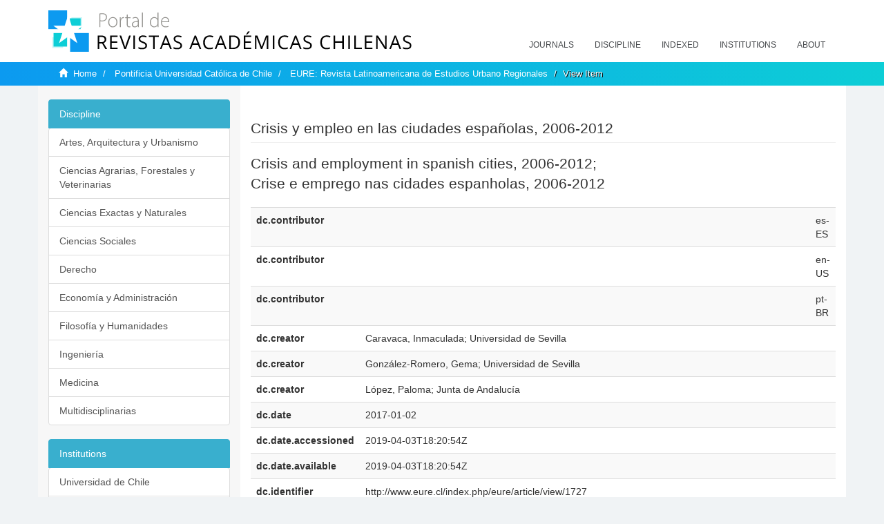

--- FILE ---
content_type: text/html;charset=utf-8
request_url: https://revistaschilenas.uchile.cl/handle/2250/21268?show=full
body_size: 9121
content:
<!DOCTYPE html>
            <!--[if lt IE 7]> <html class="no-js lt-ie9 lt-ie8 lt-ie7" lang="en"> <![endif]-->
            <!--[if IE 7]>    <html class="no-js lt-ie9 lt-ie8" lang="en"> <![endif]-->
            <!--[if IE 8]>    <html class="no-js lt-ie9" lang="en"> <![endif]-->
            <!--[if gt IE 8]><!--> <html class="no-js" lang="en"> <!--<![endif]-->
            <head><META http-equiv="Content-Type" content="text/html; charset=UTF-8">
<meta content="text/html; charset=UTF-8" http-equiv="Content-Type">
<meta content="IE=edge,chrome=1" http-equiv="X-UA-Compatible">
<meta content="width=device-width,initial-scale=1" name="viewport">
<link rel="shortcut icon" href="/themes/Mirage2/images/favicon.ico">
<link rel="apple-touch-icon" href="/themes/Mirage2/images/apple-touch-icon.png">
<meta name="Generator" content="DSpace 6.3">
<link href="/themes/Mirage2/styles/all.css" rel="stylesheet">
<link href="/themes/Mirage2/styles/main.css" rel="stylesheet">
<link href="/themes/Mirage2/styles/revistas.css" rel="stylesheet">
<link type="application/opensearchdescription+xml" rel="search" href="https://revistaschilenas.uchile.cl:443/open-search/description.xml" title="DSpace">
<script>
                //Clear default text of empty text areas on focus
                function tFocus(element)
                {
                if (element.value == ' '){element.value='';}
                }
                //Clear default text of empty text areas on submit
                function tSubmit(form)
                {
                var defaultedElements = document.getElementsByTagName("textarea");
                for (var i=0; i != defaultedElements.length; i++){
                if (defaultedElements[i].value == ' '){
                defaultedElements[i].value='';}}
                }
                //Disable pressing 'enter' key to submit a form (otherwise pressing 'enter' causes a submission to start over)
                function disableEnterKey(e)
                {
                var key;

                if(window.event)
                key = window.event.keyCode;     //Internet Explorer
                else
                key = e.which;     //Firefox and Netscape

                if(key == 13)  //if "Enter" pressed, then disable!
                return false;
                else
                return true;
                }
            </script><!--[if lt IE 9]>
                <script src="/themes/Mirage2/vendor/html5shiv/dist/html5shiv.js"> </script>
                <script src="/themes/Mirage2/vendor/respond/dest/respond.min.js"> </script>
                <![endif]--><script src="/themes/Mirage2/vendor/modernizr/modernizr.js"> </script>
<title>Crisis y empleo en las ciudades espa&ntilde;olas, 2006-2012</title>
<link rel="schema.DCTERMS" href="http://purl.org/dc/terms/" />
<link rel="schema.DC" href="http://purl.org/dc/elements/1.1/" />
<meta name="DC.contributor" content="" xml:lang="es-ES" />
<meta name="DC.contributor" content="" xml:lang="en-US" />
<meta name="DC.contributor" content="" xml:lang="pt-BR" />
<meta name="DC.creator" content="Caravaca, Inmaculada; Universidad de Sevilla" />
<meta name="DC.creator" content="González-Romero, Gema; Universidad de Sevilla" />
<meta name="DC.creator" content="López, Paloma; Junta de Andalucía" />
<meta name="DC.date" content="2017-01-02" scheme="DCTERMS.W3CDTF" />
<meta name="DCTERMS.dateAccepted" content="2019-04-03T18:20:54Z" scheme="DCTERMS.W3CDTF" />
<meta name="DCTERMS.available" content="2019-04-03T18:20:54Z" scheme="DCTERMS.W3CDTF" />
<meta name="DC.identifier" content="http://www.eure.cl/index.php/eure/article/view/1727" />
<meta name="DC.identifier" content="http://revistaschilenas.uchile.cl/handle/2250/21268" scheme="DCTERMS.URI" />
<meta name="DC.description" content="Este artículo se propone analizar los desiguales efectos que la crisis está generando en el empleo de las ciudades españolas y los cambios territoriales de ello derivados. Tras un primer epígrafe introductorio, se dedica el siguiente al análisis de la evolución experimentada por el empleo en el periodo previo el periodo previo a la crisis y desde que se iniciara esta. A continuación se considera el comportamiento evolutivo de los grandes sectores de actividad, diferenciando dos etapas, la comprendida entre los años 2006-2009 y aquella de 2009-2012. Se centra después la atención en el sector de la construcción, corresponsable de la crisis, y en aquellas actividades de servicios que están siendo más duramente afectadas por las políticas de austeridad. Por último, se analizan las tasas de empleo urbanas relacionándolas con las del conjunto de España y se propone una clasificación de las ciudades, terminando con algunas conclusiones y reflexiones generales." xml:lang="es-ES" />
<meta name="DC.description" content="This paper discusses the uneven impacts that the crisis is generating in the employment in Spanish cities and the consequential territorial effects. After an initial introductory section, the article focuses on the analysis of the evolution of employment in the pre-crisis period, since it began. Then the study analyzes the evolutionary behavior of the main activity sectors, differentiating two stages between the years 2006-2009 and 2009-2012. Afterwards, the focus is placed on the construction sector—which is partly responsible for the crisis—and on those service activities that have been hit the hardest by the country’s austerity policies. Lastly, urban employment rates are analyzed relating them to those of all Spain and a classification of cities is proposed, along with final conclusions and reflections." xml:lang="en-US" />
<meta name="DC.description" content="Este artigo tem como objetivo analisar os efeitos desiguais que a crise está gerando no emprego das cidades espanholas e as mudanças territoriais derivadas desse processo. Depois de uma seção introdutória inicial, o presente trabalho se dedica a análise da evolução experimentada pelo emprego no período prévio a crise e desde que ela se inicia. Em seguida, considera o comportamento evolutivo de grandes setores de atividade, diferenciando duas etapas compreendidas entre os anos de 2006-2009 e 2009-2012. Depois enfoca sua atenção no setor da construção civil, em parte, responsável pela crise, e também naquelas atividades de serviços que estão sendo mais duramente atingidas pelas políticas de austeridade. Finalmente, são analisadas as taxas de emprego urbano relacionando-as com toda a Espanha e propondo uma classificação das cidades. Termina com algumas conclusões e reflexões gerais." xml:lang="pt-BR" />
<meta name="DC.format" content="application/pdf" />
<meta name="DC.format" content="text/html" />
<meta name="DC.language" content="spa" />
<meta name="DC.publisher" content="Pontificia Universidad Católica de Chile" xml:lang="es-ES" />
<meta name="DC.relation" content="http://www.eure.cl/index.php/eure/article/view/1727/955" />
<meta name="DC.relation" content="http://www.eure.cl/index.php/eure/article/view/1727/979" />
<meta name="DC.relation" content="http://www.eure.cl/index.php/eure/article/downloadSuppFile/1727/2919" />
<meta name="DC.relation" content="http://www.eure.cl/index.php/eure/article/downloadSuppFile/1727/2920" />
<meta name="DC.relation" content="http://www.eure.cl/index.php/eure/article/downloadSuppFile/1727/2921" />
<meta name="DC.relation" content="http://www.eure.cl/index.php/eure/article/downloadSuppFile/1727/2922" />
<meta name="DC.relation" content="http://www.eure.cl/index.php/eure/article/downloadSuppFile/1727/2923" />
<meta name="DC.relation" content="http://www.eure.cl/index.php/eure/article/downloadSuppFile/1727/2924" />
<meta name="DC.relation" content="http://www.eure.cl/index.php/eure/article/downloadSuppFile/1727/2925" />
<meta name="DC.rights" content="Al momento de aceptar la publicación de sus artículos, los autores deberán formalizar la cesión de derechos de autor a EURE, según las condiciones establecidas por la Revista.Ésta establece que el autor autoriza a EURE de manera gratuita, exclusiva e ilimitada a reproducir, editar, publicar, distribuir, publicitar, comercializar y traducir el artículo, a cualquier soporte conocido o por conocer y desarrollar. Del mismo modo, los autores aseguran que el artículo propuesto es original, no publicado y no propuesto para tal fin a otro medio de difusión. " xml:lang="es-ES" />
<meta name="DC.source" content="Revista EURE - Revista de Estudios Urbano Regionales; Vol. 43, núm. 128 (2017)" xml:lang="es-ES" />
<meta name="DC.source" content="Revista EURE - Revista de Estudios Urbano Regionales; Vol. 43, núm. 128 (2017)" xml:lang="pt-BR" />
<meta name="DC.source" content="Revista EURE - Revista de Estudios Urbano Regionales; Vol. 43, núm. 128 (2017)" xml:lang="en-US" />
<meta name="DC.source" content="0717-6235" />
<meta name="DC.source" content="0250-7161" />
<meta name="DC.subject" content="crisis económica; mercado de trabajo; transformaciones socioterritoriales." xml:lang="es-ES" />
<meta name="DC.subject" content="economic crisis; labor market; socio-territorial transformations." xml:lang="en-US" />
<meta name="DC.subject" content="crise econômica; mercado de trabalho; transformações sócio-territoriais." xml:lang="pt-BR" />
<meta name="DC.title" content="Crisis y empleo en las ciudades españolas, 2006-2012" xml:lang="es-ES" />
<meta name="DC.title" content="Crisis and employment in spanish cities, 2006-2012" xml:lang="en-US" />
<meta name="DC.title" content="Crise e emprego nas cidades espanholas, 2006-2012" xml:lang="pt-BR" />
<meta name="DC.type" content="info:eu-repo/semantics/article" />
<meta name="DC.type" content="info:eu-repo/semantics/publishedVersion" />
<meta name="DC.type" content="" xml:lang="en-US" />
<meta name="DC.type" content="" xml:lang="es-ES" />
<meta name="DC.type" content="" xml:lang="pt-BR" />
<meta content="crisis econ&oacute;mica; mercado de trabajo; transformaciones socioterritoriales.; economic crisis; labor market; socio-territorial transformations.; crise econ&ocirc;mica; mercado de trabalho; transforma&ccedil;&otilde;es s&oacute;cio-territoriais.; info:eu-repo/semantics/article; info:eu-repo/semantics/publishedVersion; ; ; " name="citation_keywords">
<meta content="Crisis y empleo en las ciudades espa&ntilde;olas, 2006-2012" name="citation_title">
<meta content="Pontificia Universidad Cat&oacute;lica de Chile" name="citation_publisher">
<meta content="Caravaca, Inmaculada; Universidad de Sevilla" name="citation_author">
<meta content="Gonz&aacute;lez-Romero, Gema; Universidad de Sevilla" name="citation_author">
<meta content="L&oacute;pez, Paloma; Junta de Andaluc&iacute;a" name="citation_author">
<meta content="2019-04-03T18:20:54Z" name="citation_date">
<meta content="https://revistaschilenas.uchile.cl/handle/2250/21268" name="citation_abstract_html_url">
<meta name="description" content="Portal de Revistas Acad&eacute;micas Chilenas proporciona acceso abierto a las publicaciones editadas por universidades, sociedades cient&iacute;ficas, organismos gubernamentales y ONGs editadas e Chile">
<meta name="twitter:card" content="summary_large_image">
<meta name="twitter:site" content="@sisib">
<meta name="twitter:title" content="Crisis y empleo en las ciudades espa&ntilde;olas, 2006-2012">
<meta name="twitter:description" content="Este art&iacute;culo se propone analizar los desiguales efectos que la crisis est&aacute; generando en el empleo de las ciudades espa&ntilde;olas y los cambios territorial">
<meta name="twitter:creator" content="@sisib">
<meta property="twitter:url" content="http://revistaschilenas.uchile.cl/handle/2250/21268">
<meta name="twitter:image" content="http://revistaschilenas.uchile.cl/themes/Mirage2/images/revistas-chilenasBig.png">
<meta name="og:title" content="Crisis y empleo en las ciudades espa&ntilde;olas, 2006-2012">
<meta name="og:type" content="article">
<meta name="og:url" content="http://revistaschilenas.uchile.cl/handle/2250/21268">
<meta name="og:image" content="http://revistaschilenas.uchile.cl/themes/Mirage2/images/revistas-chilenasBig.png">
<meta name="og:description" content="Este art&iacute;culo se propone analizar los desiguales efectos que la crisis est&aacute; generando en el empleo de las ciudades espa&ntilde;olas y los cambios territoriales de ello derivados. Tras un primer ep&iacute;grafe introductorio, se dedica el siguiente al an&aacute;lisis de la evoluci&oacute;n experimentada por el empleo en el periodo previo el periodo previo a la crisis y desde que se iniciara esta. A continuaci&oacute;n se considera el comportamiento evolutivo de los grandes sectores de actividad, diferenciando dos etapas, la comprendida entre los a&ntilde;os 2006-2009 y aquella de 2009-2012. Se centra despu&eacute;s la atenci&oacute;n en el sector de la construcci&oacute;n, corresponsable de la crisis, y en aquellas actividades de servicios que est&aacute;n siendo m&aacute;s duramente afectadas por las pol&iacute;ticas de austeridad. Por &uacute;ltimo, se analizan las tasas de empleo urbanas relacion&aacute;ndolas con las del conjunto de Espa&ntilde;a y se propone una clasificaci&oacute;n de las ciudades, terminando con algunas conclusiones y reflexiones generales.">
<meta name="og:site_name" content="Portal de Revistas Acad&eacute;micas Chilenas - Universidad de Chile">
<meta property="og:url" content="http://revistaschilenas.uchile.cl/handle/2250/21268">
<meta content="240376748241" property="fb:app_id">
<script src="https://platform-api.sharethis.com/js/sharethis.js#property=6474c5bd40353a0019caf09e&product=sop" type="text/javascript"></script>
</head><body>
<header>
<div role="navigation" class="navbar navbar-default navbar-static-top">
<div class="container">
<div class="navbar-header">
<button data-toggle="offcanvas" class="navbar-toggle" type="button"><span class="sr-only">Toggle navigation</span><span class="icon-bar"></span><span class="icon-bar"></span><span class="icon-bar"></span></button><a class="navbar-brand" href="/"><img src="/themes/Mirage2/images/prach.svg"></a>
<div class="navbar-header pull-right visible-xs hidden-sm hidden-md hidden-lg">
<ul class="nav nav-pills pull-left ">
<li>
<form method="get" action="/login" style="display: inline">
<button class="navbar-toggle navbar-link"></button>
</form>
</li>
</ul>
</div>
</div>
<div class="collapse navbar-collapse navbar-ex6-collapse">
<ul class="nav navbar-nav baja">
<li>
<a href="/page/revistas">Journals</a>
</li>
<li>
<a href="/page/disciplina">Discipline</a>
</li>
<li>
<a href="/page/indexado">Indexed</a>
</li>
<li>
<a href="/community-list">Institutions</a>
</li>
<li>
<a href="/page/acerca">About</a>
</li>
</ul>
</div>
</div>
</div>
</header>
<div class="hidden" id="no-js-warning-wrapper">
<div id="no-js-warning">
<div class="notice failure">JavaScript is disabled for your browser. Some features of this site may not work without it.</div>
</div>
</div>
<div class="trail-wrapper hidden-print">
<div class="container">
<div class="row">
<div class="col-xs-12">
<div class="breadcrumb dropdown visible-xs">
<a data-toggle="dropdown" class="dropdown-toggle" role="button" href="#" id="trail-dropdown-toggle">View Item&nbsp;<b class="caret"></b></a>
<ul aria-labelledby="trail-dropdown-toggle" role="menu" class="dropdown-menu">
<li role="presentation">
<a role="menuitem" href="/"><i aria-hidden="true" class="glyphicon glyphicon-home"></i>&nbsp;
                        Home</a>
</li>
<li role="presentation">
<a role="menuitem" href="/handle/2250/1">Pontificia Universidad Cat&oacute;lica de Chile</a>
</li>
<li role="presentation">
<a role="menuitem" href="/handle/2250/6593">EURE: Revista Latinoamericana de Estudios Urbano Regionales</a>
</li>
<li role="presentation" class="disabled">
<a href="#" role="menuitem">View Item</a>
</li>
</ul>
</div>
<ul class="breadcrumb hidden-xs">
<li>
<i aria-hidden="true" class="glyphicon glyphicon-home"></i>&nbsp;
            <a href="/">Home</a>
</li>
<li>
<a href="/handle/2250/1">Pontificia Universidad Cat&oacute;lica de Chile</a>
</li>
<li>
<a href="/handle/2250/6593">EURE: Revista Latinoamericana de Estudios Urbano Regionales</a>
</li>
<li class="active">View Item</li>
</ul>
</div>
</div>
</div>
</div>
<div class="container" id="main-container">
<div class="row row-offcanvas row-offcanvas-right">
<div class="horizontal-slider clearfix">
<div class="col-xs-12 col-sm-12 col-md-9 main-content">
<script src="/themes/Mirage2/scripts/revistas.js"> </script>
<div id="ds-body">
<input id="meta" type="hidden" value="
/loginen_US
show=fullhttps443revistaschilenas.uchile.clhandle/2250/212686.3UA-139136674-1DSpaceopen-search/description.xml/contact/feedbackenEnglishen_UStype:itemhdl:2250/21268type:collectionhdl:2250/6593Crisis y empleo en las ciudades espa&ntilde;olas, 2006-2012crisis econ&oacute;mica; mercado de trabajo; transformaciones socioterritoriales.; economic crisis; labor market; socio-territorial transformations.; crise econ&ocirc;mica; mercado de trabalho; transforma&ccedil;&otilde;es s&oacute;cio-territoriais.; info:eu-repo/semantics/article; info:eu-repo/semantics/publishedVersion; ; ; Crisis y empleo en las ciudades espa&ntilde;olas, 2006-2012Pontificia Universidad Cat&oacute;lica de ChileCaravaca, Inmaculada; Universidad de SevillaGonz&aacute;lez-Romero, Gema; Universidad de SevillaL&oacute;pez, Paloma; Junta de Andaluc&iacute;a2019-04-03T18:20:54Zhttps://revistaschilenas.uchile.cl/handle/2250/21268
<link rel=&quot;schema.DCTERMS&quot; href=&quot;http://purl.org/dc/terms/&quot; />
<link rel=&quot;schema.DC&quot; href=&quot;http://purl.org/dc/elements/1.1/&quot; />
<meta name=&quot;DC.contributor&quot; content=&quot;&quot; xml:lang=&quot;es-ES&quot; />
<meta name=&quot;DC.contributor&quot; content=&quot;&quot; xml:lang=&quot;en-US&quot; />
<meta name=&quot;DC.contributor&quot; content=&quot;&quot; xml:lang=&quot;pt-BR&quot; />
<meta name=&quot;DC.creator&quot; content=&quot;Caravaca, Inmaculada; Universidad de Sevilla&quot; />
<meta name=&quot;DC.creator&quot; content=&quot;Gonz&aacute;lez-Romero, Gema; Universidad de Sevilla&quot; />
<meta name=&quot;DC.creator&quot; content=&quot;L&oacute;pez, Paloma; Junta de Andaluc&iacute;a&quot; />
<meta name=&quot;DC.date&quot; content=&quot;2017-01-02&quot; scheme=&quot;DCTERMS.W3CDTF&quot; />
<meta name=&quot;DCTERMS.dateAccepted&quot; content=&quot;2019-04-03T18:20:54Z&quot; scheme=&quot;DCTERMS.W3CDTF&quot; />
<meta name=&quot;DCTERMS.available&quot; content=&quot;2019-04-03T18:20:54Z&quot; scheme=&quot;DCTERMS.W3CDTF&quot; />
<meta name=&quot;DC.identifier&quot; content=&quot;http://www.eure.cl/index.php/eure/article/view/1727&quot; />
<meta name=&quot;DC.identifier&quot; content=&quot;http://revistaschilenas.uchile.cl/handle/2250/21268&quot; scheme=&quot;DCTERMS.URI&quot; />
<meta name=&quot;DC.description&quot; content=&quot;Este art&iacute;culo se propone analizar los desiguales efectos que la crisis est&aacute; generando en el empleo de las ciudades espa&ntilde;olas y los cambios territoriales de ello derivados. Tras un primer ep&iacute;grafe introductorio, se dedica el siguiente al an&aacute;lisis de la evoluci&oacute;n experimentada por el empleo en el periodo previo el periodo previo a la crisis y desde que se iniciara esta. A continuaci&oacute;n se considera el comportamiento evolutivo de los grandes sectores de actividad, diferenciando dos etapas, la comprendida entre los a&ntilde;os 2006-2009 y aquella de 2009-2012. Se centra despu&eacute;s la atenci&oacute;n en el sector de la construcci&oacute;n, corresponsable de la crisis, y en aquellas actividades de servicios que est&aacute;n siendo m&aacute;s duramente afectadas por las pol&iacute;ticas de austeridad. Por &uacute;ltimo, se analizan las tasas de empleo urbanas relacion&aacute;ndolas con las del conjunto de Espa&ntilde;a y se propone una clasificaci&oacute;n de las ciudades, terminando con algunas conclusiones y reflexiones generales.&quot; xml:lang=&quot;es-ES&quot; />
<meta name=&quot;DC.description&quot; content=&quot;This paper discusses the uneven impacts that the crisis is generating in the employment in Spanish cities and the consequential territorial effects. After an initial introductory section, the article focuses on the analysis of the evolution of employment in the pre-crisis period, since it began. Then the study analyzes the evolutionary behavior of the main activity sectors, differentiating two stages between the years 2006-2009 and 2009-2012. Afterwards, the focus is placed on the construction sector&mdash;which is partly responsible for the crisis&mdash;and on those service activities that have been hit the hardest by the country&rsquo;s austerity policies. Lastly, urban employment rates are analyzed relating them to those of all Spain and a classification of cities is proposed, along with final conclusions and reflections.&quot; xml:lang=&quot;en-US&quot; />
<meta name=&quot;DC.description&quot; content=&quot;Este artigo tem como objetivo analisar os efeitos desiguais que a crise est&aacute; gerando no emprego das cidades espanholas e as mudan&ccedil;as territoriais derivadas desse processo. Depois de uma se&ccedil;&atilde;o introdut&oacute;ria inicial, o presente trabalho se dedica a an&aacute;lise da evolu&ccedil;&atilde;o experimentada pelo emprego no per&iacute;odo pr&eacute;vio a crise e desde que ela se inicia. Em seguida, considera o comportamento evolutivo de grandes setores de atividade, diferenciando duas etapas compreendidas entre os anos de 2006-2009 e 2009-2012. Depois enfoca sua aten&ccedil;&atilde;o no setor da constru&ccedil;&atilde;o civil, em parte, respons&aacute;vel pela crise, e tamb&eacute;m naquelas atividades de servi&ccedil;os que est&atilde;o sendo mais duramente atingidas pelas pol&iacute;ticas de austeridade. Finalmente, s&atilde;o analisadas as taxas de emprego urbano relacionando-as com toda a Espanha e propondo uma classifica&ccedil;&atilde;o das cidades. Termina com algumas conclus&otilde;es e reflex&otilde;es gerais.&quot; xml:lang=&quot;pt-BR&quot; />
<meta name=&quot;DC.format&quot; content=&quot;application/pdf&quot; />
<meta name=&quot;DC.format&quot; content=&quot;text/html&quot; />
<meta name=&quot;DC.language&quot; content=&quot;spa&quot; />
<meta name=&quot;DC.publisher&quot; content=&quot;Pontificia Universidad Cat&oacute;lica de Chile&quot; xml:lang=&quot;es-ES&quot; />
<meta name=&quot;DC.relation&quot; content=&quot;http://www.eure.cl/index.php/eure/article/view/1727/955&quot; />
<meta name=&quot;DC.relation&quot; content=&quot;http://www.eure.cl/index.php/eure/article/view/1727/979&quot; />
<meta name=&quot;DC.relation&quot; content=&quot;http://www.eure.cl/index.php/eure/article/downloadSuppFile/1727/2919&quot; />
<meta name=&quot;DC.relation&quot; content=&quot;http://www.eure.cl/index.php/eure/article/downloadSuppFile/1727/2920&quot; />
<meta name=&quot;DC.relation&quot; content=&quot;http://www.eure.cl/index.php/eure/article/downloadSuppFile/1727/2921&quot; />
<meta name=&quot;DC.relation&quot; content=&quot;http://www.eure.cl/index.php/eure/article/downloadSuppFile/1727/2922&quot; />
<meta name=&quot;DC.relation&quot; content=&quot;http://www.eure.cl/index.php/eure/article/downloadSuppFile/1727/2923&quot; />
<meta name=&quot;DC.relation&quot; content=&quot;http://www.eure.cl/index.php/eure/article/downloadSuppFile/1727/2924&quot; />
<meta name=&quot;DC.relation&quot; content=&quot;http://www.eure.cl/index.php/eure/article/downloadSuppFile/1727/2925&quot; />
<meta name=&quot;DC.rights&quot; content=&quot;Al momento de aceptar la publicaci&oacute;n de sus art&iacute;culos, los autores deber&aacute;n formalizar la cesi&oacute;n de derechos de autor a EURE, seg&uacute;n las condiciones establecidas por la Revista.&Eacute;sta establece que el autor autoriza a EURE de manera gratuita, exclusiva e ilimitada a reproducir, editar, publicar, distribuir, publicitar, comercializar y traducir el art&iacute;culo, a cualquier soporte conocido o por conocer y desarrollar.&nbsp;Del mismo modo, los autores&nbsp;aseguran que&nbsp;el art&iacute;culo propuesto es original, no publicado y no propuesto para tal fin a otro medio de difusi&oacute;n.&nbsp;&quot; xml:lang=&quot;es-ES&quot; />
<meta name=&quot;DC.source&quot; content=&quot;Revista EURE - Revista de Estudios Urbano Regionales; Vol. 43, n&uacute;m. 128 (2017)&quot; xml:lang=&quot;es-ES&quot; />
<meta name=&quot;DC.source&quot; content=&quot;Revista EURE - Revista de Estudios Urbano Regionales; Vol. 43, n&uacute;m. 128 (2017)&quot; xml:lang=&quot;pt-BR&quot; />
<meta name=&quot;DC.source&quot; content=&quot;Revista EURE - Revista de Estudios Urbano Regionales; Vol. 43, n&uacute;m. 128 (2017)&quot; xml:lang=&quot;en-US&quot; />
<meta name=&quot;DC.source&quot; content=&quot;0717-6235&quot; />
<meta name=&quot;DC.source&quot; content=&quot;0250-7161&quot; />
<meta name=&quot;DC.subject&quot; content=&quot;crisis econ&oacute;mica; mercado de trabajo; transformaciones socioterritoriales.&quot; xml:lang=&quot;es-ES&quot; />
<meta name=&quot;DC.subject&quot; content=&quot;economic crisis; labor market; socio-territorial transformations.&quot; xml:lang=&quot;en-US&quot; />
<meta name=&quot;DC.subject&quot; content=&quot;crise econ&ocirc;mica; mercado de trabalho; transforma&ccedil;&otilde;es s&oacute;cio-territoriais.&quot; xml:lang=&quot;pt-BR&quot; />
<meta name=&quot;DC.title&quot; content=&quot;Crisis y empleo en las ciudades espa&ntilde;olas, 2006-2012&quot; xml:lang=&quot;es-ES&quot; />
<meta name=&quot;DC.title&quot; content=&quot;Crisis and employment in spanish cities, 2006-2012&quot; xml:lang=&quot;en-US&quot; />
<meta name=&quot;DC.title&quot; content=&quot;Crise e emprego nas cidades espanholas, 2006-2012&quot; xml:lang=&quot;pt-BR&quot; />
<meta name=&quot;DC.type&quot; content=&quot;info:eu-repo/semantics/article&quot; />
<meta name=&quot;DC.type&quot; content=&quot;info:eu-repo/semantics/publishedVersion&quot; />
<meta name=&quot;DC.type&quot; content=&quot;&quot; xml:lang=&quot;en-US&quot; />
<meta name=&quot;DC.type&quot; content=&quot;&quot; xml:lang=&quot;es-ES&quot; />
<meta name=&quot;DC.type&quot; content=&quot;&quot; xml:lang=&quot;pt-BR&quot; />
xmlui.general.dspace_homePontificia Universidad Cat&oacute;lica de ChileEURE: Revista Latinoamericana de Estudios Urbano Regionalesxmlui.ArtifactBrowser.ItemViewer.trail/discover/discoverqueryMirage2/Mirage2/

">
<div id="aspect_artifactbrowser_ItemViewer_div_item-view" class="ds-static-div primary">
<p class="ds-paragraph item-view-toggle item-view-toggle-top">
<a href="/handle/2250/21268">Show simple item record</a>
</p>
<!-- External Metadata URL: cocoon://metadata/handle/2250/21268/mets.xml-->
<h2 class="page-header first-page-header">Crisis y empleo en las ciudades espa&ntilde;olas, 2006-2012</h2>
<div class="simple-item-view-other">
<p class="lead">Crisis and employment in spanish cities, 2006-2012; <br>Crise e emprego nas cidades espanholas, 2006-2012</p>
</div>
<script src="/themes/Mirage2/scripts/jquery.js"> </script><script>
			$( document ).ready(function() {
				$('ul.breadcrumb li').each(function( index ) {
					if(index==2){
						$(".item-summary-view-metadata").prepend('<h2 class="patineta">'+$( this ).text()+'</h2>');
					}
				});
				
				
				if($('.ds-referenceSet-list').html() != undefined){
					
				}
				
				
					
			
			});
		</script>
<div class="ds-table-responsive">
<table class="ds-includeSet-table detailtable table table-striped table-hover">

<tr class="ds-table-row odd ">
<td class="label-cell">dc.contributor</td><td class="word-break"></td><td>es-ES</td>
</tr>

<tr class="ds-table-row even ">
<td class="label-cell">dc.contributor</td><td class="word-break"></td><td>en-US</td>
</tr>

<tr class="ds-table-row odd ">
<td class="label-cell">dc.contributor</td><td class="word-break"></td><td>pt-BR</td>
</tr>

<tr class="ds-table-row even ">
<td class="label-cell">dc.creator</td><td class="word-break">Caravaca, Inmaculada; Universidad de Sevilla</td><td></td>
</tr>

<tr class="ds-table-row odd ">
<td class="label-cell">dc.creator</td><td class="word-break">Gonz&aacute;lez-Romero, Gema; Universidad de Sevilla</td><td></td>
</tr>

<tr class="ds-table-row even ">
<td class="label-cell">dc.creator</td><td class="word-break">L&oacute;pez, Paloma; Junta de Andaluc&iacute;a</td><td></td>
</tr>

<tr class="ds-table-row odd ">
<td class="label-cell">dc.date</td><td class="word-break">2017-01-02</td><td></td>
</tr>

<tr class="ds-table-row even ">
<td class="label-cell">dc.date.accessioned</td><td class="word-break">2019-04-03T18:20:54Z</td><td></td>
</tr>

<tr class="ds-table-row odd ">
<td class="label-cell">dc.date.available</td><td class="word-break">2019-04-03T18:20:54Z</td><td></td>
</tr>

<tr class="ds-table-row even ">
<td class="label-cell">dc.identifier</td><td class="word-break">http://www.eure.cl/index.php/eure/article/view/1727</td><td></td>
</tr>

<tr class="ds-table-row odd ">
<td class="label-cell">dc.identifier.uri</td><td class="word-break">http://revistaschilenas.uchile.cl/handle/2250/21268</td><td></td>
</tr>

<tr class="ds-table-row even ">
<td class="label-cell">dc.description</td><td class="word-break">Este art&iacute;culo se propone analizar los desiguales efectos que la crisis est&aacute; generando en el empleo de las ciudades espa&ntilde;olas y los cambios territoriales de ello derivados. Tras un primer ep&iacute;grafe introductorio, se dedica el siguiente al an&aacute;lisis de la evoluci&oacute;n experimentada por el empleo en el periodo previo el periodo previo a la crisis y desde que se iniciara esta. A continuaci&oacute;n se considera el comportamiento evolutivo de los grandes sectores de actividad, diferenciando dos etapas, la comprendida entre los a&ntilde;os 2006-2009 y aquella de 2009-2012. Se centra despu&eacute;s la atenci&oacute;n en el sector de la construcci&oacute;n, corresponsable de la crisis, y en aquellas actividades de servicios que est&aacute;n siendo m&aacute;s duramente afectadas por las pol&iacute;ticas de austeridad. Por &uacute;ltimo, se analizan las tasas de empleo urbanas relacion&aacute;ndolas con las del conjunto de Espa&ntilde;a y se propone una clasificaci&oacute;n de las ciudades, terminando con algunas conclusiones y reflexiones generales.</td><td>es-ES</td>
</tr>

<tr class="ds-table-row odd ">
<td class="label-cell">dc.description</td><td class="word-break">This paper discusses the uneven impacts that the crisis is generating in the employment in Spanish cities and the consequential territorial effects. After an initial introductory section, the article focuses on the analysis of the evolution of employment in the pre-crisis period, since it began. Then the study analyzes the evolutionary behavior of the main activity sectors, differentiating two stages between the years 2006-2009 and 2009-2012. Afterwards, the focus is placed on the construction sector&mdash;which is partly responsible for the crisis&mdash;and on those service activities that have been hit the hardest by the country&rsquo;s austerity policies. Lastly, urban employment rates are analyzed relating them to those of all Spain and a classification of cities is proposed, along with final conclusions and reflections.</td><td>en-US</td>
</tr>

<tr class="ds-table-row even ">
<td class="label-cell">dc.description</td><td class="word-break">Este artigo tem como objetivo analisar os efeitos desiguais que a crise est&aacute; gerando no emprego das cidades espanholas e as mudan&ccedil;as territoriais derivadas desse processo. Depois de uma se&ccedil;&atilde;o introdut&oacute;ria inicial, o presente trabalho se dedica a an&aacute;lise da evolu&ccedil;&atilde;o experimentada pelo emprego no per&iacute;odo pr&eacute;vio a crise e desde que ela se inicia. Em seguida, considera o comportamento evolutivo de grandes setores de atividade, diferenciando duas etapas compreendidas entre os anos de 2006-2009 e 2009-2012. Depois enfoca sua aten&ccedil;&atilde;o no setor da constru&ccedil;&atilde;o civil, em parte, respons&aacute;vel pela crise, e tamb&eacute;m naquelas atividades de servi&ccedil;os que est&atilde;o sendo mais duramente atingidas pelas pol&iacute;ticas de austeridade. Finalmente, s&atilde;o analisadas as taxas de emprego urbano relacionando-as com toda a Espanha e propondo uma classifica&ccedil;&atilde;o das cidades. Termina com algumas conclus&otilde;es e reflex&otilde;es gerais.</td><td>pt-BR</td>
</tr>

<tr class="ds-table-row odd ">
<td class="label-cell">dc.format</td><td class="word-break">application/pdf</td><td></td>
</tr>

<tr class="ds-table-row even ">
<td class="label-cell">dc.format</td><td class="word-break">text/html</td><td></td>
</tr>

<tr class="ds-table-row odd ">
<td class="label-cell">dc.language</td><td class="word-break">spa</td><td></td>
</tr>

<tr class="ds-table-row even ">
<td class="label-cell">dc.publisher</td><td class="word-break">Pontificia Universidad Cat&oacute;lica de Chile</td><td>es-ES</td>
</tr>

<tr class="ds-table-row odd ">
<td class="label-cell">dc.relation</td><td class="word-break">http://www.eure.cl/index.php/eure/article/view/1727/955</td><td></td>
</tr>

<tr class="ds-table-row even ">
<td class="label-cell">dc.relation</td><td class="word-break">http://www.eure.cl/index.php/eure/article/view/1727/979</td><td></td>
</tr>

<tr class="ds-table-row odd ">
<td class="label-cell">dc.relation</td><td class="word-break">http://www.eure.cl/index.php/eure/article/downloadSuppFile/1727/2919</td><td></td>
</tr>

<tr class="ds-table-row even ">
<td class="label-cell">dc.relation</td><td class="word-break">http://www.eure.cl/index.php/eure/article/downloadSuppFile/1727/2920</td><td></td>
</tr>

<tr class="ds-table-row odd ">
<td class="label-cell">dc.relation</td><td class="word-break">http://www.eure.cl/index.php/eure/article/downloadSuppFile/1727/2921</td><td></td>
</tr>

<tr class="ds-table-row even ">
<td class="label-cell">dc.relation</td><td class="word-break">http://www.eure.cl/index.php/eure/article/downloadSuppFile/1727/2922</td><td></td>
</tr>

<tr class="ds-table-row odd ">
<td class="label-cell">dc.relation</td><td class="word-break">http://www.eure.cl/index.php/eure/article/downloadSuppFile/1727/2923</td><td></td>
</tr>

<tr class="ds-table-row even ">
<td class="label-cell">dc.relation</td><td class="word-break">http://www.eure.cl/index.php/eure/article/downloadSuppFile/1727/2924</td><td></td>
</tr>

<tr class="ds-table-row odd ">
<td class="label-cell">dc.relation</td><td class="word-break">http://www.eure.cl/index.php/eure/article/downloadSuppFile/1727/2925</td><td></td>
</tr>

<tr class="ds-table-row even ">
<td class="label-cell">dc.rights</td><td class="word-break">Al momento de aceptar la publicaci&oacute;n de sus art&iacute;culos, los autores deber&aacute;n formalizar la cesi&oacute;n de derechos de autor a EURE, seg&uacute;n las condiciones establecidas por la Revista.&Eacute;sta establece que el autor autoriza a EURE de manera gratuita, exclusiva e ilimitada a reproducir, editar, publicar, distribuir, publicitar, comercializar y traducir el art&iacute;culo, a cualquier soporte conocido o por conocer y desarrollar.&nbsp;Del mismo modo, los autores&nbsp;aseguran que&nbsp;el art&iacute;culo propuesto es original, no publicado y no propuesto para tal fin a otro medio de difusi&oacute;n.&nbsp;</td><td>es-ES</td>
</tr>

<tr class="ds-table-row odd ">
<td class="label-cell">dc.source</td><td class="word-break">Revista EURE - Revista de Estudios Urbano Regionales; Vol. 43, n&uacute;m. 128 (2017)</td><td>es-ES</td>
</tr>

<tr class="ds-table-row even ">
<td class="label-cell">dc.source</td><td class="word-break">Revista EURE - Revista de Estudios Urbano Regionales; Vol. 43, n&uacute;m. 128 (2017)</td><td>pt-BR</td>
</tr>

<tr class="ds-table-row odd ">
<td class="label-cell">dc.source</td><td class="word-break">Revista EURE - Revista de Estudios Urbano Regionales; Vol. 43, n&uacute;m. 128 (2017)</td><td>en-US</td>
</tr>

<tr class="ds-table-row even ">
<td class="label-cell">dc.source</td><td class="word-break">0717-6235</td><td></td>
</tr>

<tr class="ds-table-row odd ">
<td class="label-cell">dc.source</td><td class="word-break">0250-7161</td><td></td>
</tr>

<tr class="ds-table-row even ">
<td class="label-cell">dc.subject</td><td class="word-break">crisis econ&oacute;mica; mercado de trabajo; transformaciones socioterritoriales.</td><td>es-ES</td>
</tr>

<tr class="ds-table-row odd ">
<td class="label-cell">dc.subject</td><td class="word-break">economic crisis; labor market; socio-territorial transformations.</td><td>en-US</td>
</tr>

<tr class="ds-table-row even ">
<td class="label-cell">dc.subject</td><td class="word-break">crise econ&ocirc;mica; mercado de trabalho; transforma&ccedil;&otilde;es s&oacute;cio-territoriais.</td><td>pt-BR</td>
</tr>

<tr class="ds-table-row odd ">
<td class="label-cell">dc.title</td><td class="word-break">Crisis y empleo en las ciudades espa&ntilde;olas, 2006-2012</td><td>es-ES</td>
</tr>

<tr class="ds-table-row even ">
<td class="label-cell">dc.title</td><td class="word-break">Crisis and employment in spanish cities, 2006-2012</td><td>en-US</td>
</tr>

<tr class="ds-table-row odd ">
<td class="label-cell">dc.title</td><td class="word-break">Crise e emprego nas cidades espanholas, 2006-2012</td><td>pt-BR</td>
</tr>

<tr class="ds-table-row even ">
<td class="label-cell">dc.type</td><td class="word-break">info:eu-repo/semantics/article</td><td></td>
</tr>

<tr class="ds-table-row odd ">
<td class="label-cell">dc.type</td><td class="word-break">info:eu-repo/semantics/publishedVersion</td><td></td>
</tr>

<tr class="ds-table-row even ">
<td class="label-cell">dc.type</td><td class="word-break"></td><td>en-US</td>
</tr>

<tr class="ds-table-row odd ">
<td class="label-cell">dc.type</td><td class="word-break"></td><td>es-ES</td>
</tr>

<tr class="ds-table-row even ">
<td class="label-cell">dc.type</td><td class="word-break"></td><td>pt-BR</td>
</tr>

<tr class="ds-table-row odd ">
<td class="label-cell">dc.coverage</td><td class="word-break"></td><td>es-ES</td>
</tr>

<tr class="ds-table-row even ">
<td class="label-cell">dc.coverage</td><td class="word-break"></td><td>es-ES</td>
</tr>

<tr class="ds-table-row odd ">
<td class="label-cell">dc.coverage</td><td class="word-break"></td><td>es-ES</td>
</tr>

<tr class="ds-table-row even ">
<td class="label-cell">dc.coverage</td><td class="word-break"></td><td>en-US</td>
</tr>

<tr class="ds-table-row odd ">
<td class="label-cell">dc.coverage</td><td class="word-break"></td><td>en-US</td>
</tr>

<tr class="ds-table-row even ">
<td class="label-cell">dc.coverage</td><td class="word-break"></td><td>en-US</td>
</tr>

<tr class="ds-table-row odd ">
<td class="label-cell">dc.coverage</td><td class="word-break"></td><td>pt-BR</td>
</tr>

<tr class="ds-table-row even ">
<td class="label-cell">dc.coverage</td><td class="word-break"></td><td>pt-BR</td>
</tr>

<tr class="ds-table-row odd ">
<td class="label-cell">dc.coverage</td><td class="word-break"></td><td>pt-BR</td>
</tr>

</table>
</div>
<span class="Z3988" title="ctx_ver=Z39.88-2004&amp;rft_val_fmt=info%3Aofi%2Ffmt%3Akev%3Amtx%3Adc&amp;rft_id=http%3A%2F%2Fwww.eure.cl%2Findex.php%2Feure%2Farticle%2Fview%2F1727&amp;rft_id=http%3A%2F%2Frevistaschilenas.uchile.cl%2Fhandle%2F2250%2F21268&amp;rfr_id=info%3Asid%2Fdspace.org%3Arepository&amp;">
            ﻿ 
        </span>
<h3 class="ds-list-head">This item appears in the following Collection(s)</h3>
<ul class="ds-referenceSet-list">
<!-- External Metadata URL: cocoon://metadata/handle/2250/6593/mets.xml-->
<li>
<a href="/handle/2250/6593">EURE: Revista Latinoamericana de Estudios Urbano Regionales</a>
<br>[0-9]{4}</li>
</ul>
<p class="ds-paragraph item-view-toggle item-view-toggle-bottom">
<a href="/handle/2250/21268">Show simple item record</a>
</p>
</div>
</div>
<div class="visible-xs visible-sm">
<a href="/htmlmap"></a>
</div>
</div>
<div role="navigation" id="sidebar" class="col-xs-6 col-sm-3 sidebar-offcanvas">
<div class="word-break hidden-print" id="ds-options">
<link href="/themes/Mirage2/styles/jcarousel.responsive.css" rel="stylesheet">
<script src="/themes/Mirage2/scripts/jquery.js"> </script><script>
    				$( document ).ready(function() {
						comunidadOrdena();							
						$('#destacados').load('/tipoDocumento/destacados.jsp', function(response, status, xhr) {
							(function($) {
								$(function() {
									var jcarousel = $('.jcarousel');
									jcarousel
										.on('jcarousel:reload jcarousel:create', function () {
											var carousel = $(this),
												width = carousel.innerWidth();

											if (width >= 600) {
												width = width / 5;
											} else if (width >= 350) {
												width = width / 3;
											}
											//carousel.jcarousel('items').css('width', Math.ceil(width) + 'px');
											carousel.jcarousel('items').addClass('itemCarousel');;
										})
										.jcarousel({
											wrap: 'circular'
										});
									$('.jcarousel-control-prev')
										.jcarouselControl({
											target: '-=1'
										});
									$('.jcarousel-control-next')
										.jcarouselControl({
											target: '+=1'
										});
									$('.jcarousel-pagination')
										.on('jcarouselpagination:active', 'a', function() {
											$(this).addClass('active');
										})
										.on('jcarouselpagination:inactive', 'a', function() {
											$(this).removeClass('active');
										})
										.on('click', function(e) {
											e.preventDefault();
										})
										.jcarouselPagination({
											perPage: 1,
											item: function(page) {
												//return '<a href="#' + page + '">' + page + '</a>';
											}
										});

								});
							})(jQuery);

						});	
						
		
						if($("#aspect_artifactbrowser_ItemViewer_div_item-view  .ds-referenceSet-list li").html()!=undefined){
							arreglo=$("#aspect_artifactbrowser_ItemViewer_div_item-view  .ds-referenceSet-list li" ).html().split('/a');
							
							if(arreglo[1]!=undefined){								
								$("#aspect_artifactbrowser_ItemViewer_div_item-view  .ds-referenceSet-list li" ).html(arreglo[0]+"/a>")
							}
						}
				
						url=window.location.href
						array_url=url.split("/");

						if($('#aspect_artifactbrowser_CollectionViewer_div_collection-home').html()!= undefined){
							if($('#aspect_discovery_CollectionRecentSubmissions_div_collection-recent-submission').html()==undefined){
								$('#aspect_discovery_CollectionSearch_div_collection-search').hide()
							}
							$('.first-page-header').addClass('patineta')
						}
						
						if($('#aspect_artifactbrowser_CommunityViewer_div_community-home').html()!= undefined){
							$('.first-page-header').addClass('cafe')
							$('#aspect_discovery_CommunityRecentSubmissions_div_community-recent-submission').hide()
							$('#aspect_artifactbrowser_CommunityViewer_div_community-home .ds-div-head').hide()
						}
						
						if($('#aspect_artifactbrowser_CommunityBrowser_referenceSet_community-browser').html()!= undefined){
							
							$('h2.first-page-header').addClass('cafe')
							$('.community-browser-row').addClass('borrar')
							$('.sub-tree-wrapper .row a').addClass('linea')
							
							$('.ds-paragraph').hide();
							
							var set = $('#aspect_artifactbrowser_CommunityBrowser_referenceSet_community-browser').children('.borrar');
							var length = set.length;
							set.each(function(index, element) {
							  if (index === (length - 1)) {
								$(this).hide();
							  }
							});
						}
					
						$('#aspect_discovery_CollectionRecentSubmissions_div_collection-recent-submission').load('/tipoDocumento/annio.jsp?handle='+array_url[array_url.length-1],
						function(response, status, xhr) {
							$( ".source" ).change(function() {
							  $('#annioCollection').load('/tipoDocumento/annio.jsp?handle='+array_url[array_url.length-1]+'&source='+encodeURIComponent($(this).val().trim()) );
							});
						});
					});
    	        </script>
<div class="list-group">
<a class="list-group-item active"><span class="h5 list-group-item-heading h5">Discipline</span></a>
<div class="list-group" id="disciplinaHome">
<a href="/page/b_disciplina/artes-arquitectura-urbanismo" class="list-group-item ds-option paises">Artes, Arquitectura y Urbanismo</a><a href="/page/b_disciplina/ciencias-agrarias-forestales-veterinarias" class="list-group-item ds-option paises">Ciencias Agrarias, Forestales y Veterinarias</a><a href="/page/b_disciplina/ciencias-exactas-naturales" class="list-group-item ds-option paises">Ciencias Exactas y Naturales</a><a href="/page/b_disciplina/ciencias-sociales" class="list-group-item ds-option paises">Ciencias Sociales</a><a href="/page/b_disciplina/derecho" class="list-group-item ds-option paises">Derecho</a><a href="/page/b_disciplina/economia-administracion" class="list-group-item ds-option paises">Econom&iacute;a y Administraci&oacute;n</a><a href="/page/b_disciplina/filosofia-humanidades" class="list-group-item ds-option paises">Filosof&iacute;a y Humanidades</a><a href="/page/b_disciplina/ingenieria" class="list-group-item ds-option paises">Ingenier&iacute;a</a><a href="/page/b_disciplina/medicina" class="list-group-item ds-option paises">Medicina</a><a href="/page/b_disciplina/multidisciplinarias" class="list-group-item ds-option paises">Multidisciplinarias</a>
</div>
</div>
<div class="list-group">
<a class="list-group-item active"><span class="h5 list-group-item-heading h5">Institutions</span></a>
<div class="list-group" id="institucionesHome">
<a href="/handle/2250/160" class="list-group-item ds-option paises">Universidad de Chile</a><a href="/handle/2250/1" class="list-group-item ds-option paises">Universidad Cat&oacute;lica de Chile</a><a href="/handle/2250/6587" class="list-group-item ds-option paises">Universidad de Santiago de Chile</a><a href="/handle/2250/6576" class="list-group-item ds-option paises">Universidad de Concepci&oacute;n</a><a href="/handle/2250/6582" class="list-group-item ds-option paises">Universidad Austral de Chile</a><a href="/handle/2250/6592" class="list-group-item ds-option paises">Universidad Cat&oacute;lica de Valpara&iacute;so</a><a href="/handle/2250/6583" class="list-group-item ds-option paises">Universidad del Bio Bio</a><a href="/handle/2250/6591" class="list-group-item ds-option paises">Universidad de Valpara&iacute;so</a><a href="/handle/2250/6590" class="list-group-item ds-option paises">Universidad Cat&oacute;lica del Norte</a><a href="/community-list" class="list-group-item ds-option paises masPaises">more</a>
</div>
</div>
<h2 class="ds-option-set-head  h6">Browse</h2>
<div id="aspect_viewArtifacts_Navigation_list_browse" class="list-group">
<a class="list-group-item active"><span class="h5 list-group-item-heading  h5">All of DSpace</span></a><a href="/community-list" class="list-group-item ds-option">Communities &amp; Collections</a><a href="/browse?type=dateissued" class="list-group-item ds-option">By Issue Date</a><a href="/browse?type=author" class="list-group-item ds-option">Authors</a><a href="/browse?type=title" class="list-group-item ds-option">Titles</a><a href="/browse?type=subject" class="list-group-item ds-option">Subjects</a><a class="list-group-item active"><span class="h5 list-group-item-heading  h5">This Collection</span></a><a href="/handle/2250/6593/browse?type=dateissued" class="list-group-item ds-option">By Issue Date</a><a href="/handle/2250/6593/browse?type=author" class="list-group-item ds-option">Authors</a><a href="/handle/2250/6593/browse?type=title" class="list-group-item ds-option">Titles</a><a href="/handle/2250/6593/browse?type=subject" class="list-group-item ds-option">Subjects</a>
</div>
<h2 class="ds-option-set-head  h6">My Account</h2>
<div id="aspect_viewArtifacts_Navigation_list_account" class="list-group">
<a href="/login" class="list-group-item ds-option">Login</a><a href="/register" class="list-group-item ds-option">Register</a>
</div>
<div id="aspect_viewArtifacts_Navigation_list_context" class="list-group"></div>
<div id="aspect_viewArtifacts_Navigation_list_administrative" class="list-group"></div>
<div id="aspect_discovery_Navigation_list_discovery" class="list-group"></div>
</div>
</div>
</div>
</div>
<div class="hidden-xs hidden-sm">
<a href="/htmlmap"></a>
</div>
</div>
<script type="text/javascript">
                         if(typeof window.publication === 'undefined'){
                            window.publication={};
                          };
                        window.publication.contextPath= '';window.publication.themePath= '/themes/Mirage2/';</script><script>if(!window.DSpace){window.DSpace={};}window.DSpace.context_path='';window.DSpace.theme_path='/themes/Mirage2/';</script><script src="/themes/Mirage2/scripts/theme.js"> </script><script>
                (function(i,s,o,g,r,a,m){i['GoogleAnalyticsObject']=r;i[r]=i[r]||function(){
                (i[r].q=i[r].q||[]).push(arguments)},i[r].l=1*new Date();a=s.createElement(o),
                m=s.getElementsByTagName(o)[0];a.async=1;a.src=g;m.parentNode.insertBefore(a,m)
                })(window,document,'script','//www.google-analytics.com/analytics.js','ga');

                ga('create', 'UA-139136674-1', 'revistaschilenas.uchile.cl');
                ga('send', 'pageview');
            </script><script src="https://www.googletagmanager.com/gtag/js?id=G-GGJN47Q80M"></script><script>
		
			window.dataLayer = window.dataLayer || [];
		  function gtag(){dataLayer.push(arguments);}
		  gtag('js', new Date());

		  gtag('config', 'G-GGJN47Q80M');
		
		</script>
<div class="container pie">
<a href="http://www.uchile.cl/sisib">Direcci&oacute;n de Servicios de Informaci&oacute;n y Bibliotecas (SISIB) - Universidad de Chile</a>
<br>&copy; 2019 Dspace - Modificado por SISIB</div>
</body></html>
